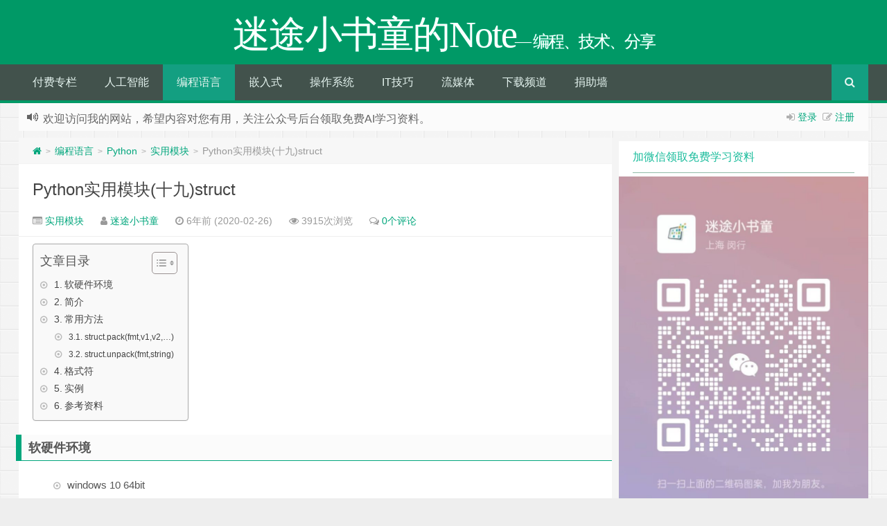

--- FILE ---
content_type: text/html; charset=UTF-8
request_url: https://xugaoxiang.com/2020/02/26/python-module-struct/
body_size: 15708
content:
<!--
代码如诗 , 如痴如醉 !
-->
<!DOCTYPE HTML>
<html xmlns:wb="http://open.weibo.com/wb" lang="zh-CN">
<head>
<meta charset="UTF-8">
<meta http-equiv="Cache-Control" content="no-transform" />
<meta http-equiv="Cache-Control" content="no-siteapp" />
<meta http-equiv="X-UA-Compatible" content="IE=edge,IE=10,IE=9,IE=8">
<meta name="viewport" content="width=device-width, initial-scale=1.0, user-scalable=0, minimum-scale=1.0, maximum-scale=1.0">
<link href="/favicon.ico" rel="icon" type="image/x-icon" />
<meta name='robots' content='index, follow, max-image-preview:large, max-snippet:-1, max-video-preview:-1' />

	<!-- This site is optimized with the Yoast SEO plugin v21.8.1 - https://yoast.com/wordpress/plugins/seo/ -->
	<meta name="description" content="本文介绍了Python实用模块(十九)struct，并给出了完整的示例代码。 Python实用模块(十九)struct 迷途小书童的Note" />
	<link rel="canonical" href="https://xugaoxiang.com/2020/02/26/python-module-struct/" />
	<meta property="og:locale" content="zh_CN" />
	<meta property="og:type" content="article" />
	<meta property="og:title" content="Python实用模块(十九)struct - 迷途小书童的Note" />
	<meta property="og:description" content="本文介绍了Python实用模块(十九)struct，并给出了完整的示例代码。 Python实用模块(十九)struct 迷途小书童的Note" />
	<meta property="og:url" content="https://xugaoxiang.com/2020/02/26/python-module-struct/" />
	<meta property="og:site_name" content="迷途小书童的Note" />
	<meta property="article:published_time" content="2020-02-26T13:30:42+00:00" />
	<meta property="article:modified_time" content="2023-03-29T05:28:29+00:00" />
	<meta property="og:image" content="https://xugaoxiang.com/wp-content/uploads/2019/12/1111.jpg" />
	<meta property="og:image:width" content="256" />
	<meta property="og:image:height" content="197" />
	<meta property="og:image:type" content="image/jpeg" />
	<meta name="author" content="迷途小书童" />
	<meta name="twitter:card" content="summary_large_image" />
	<meta name="twitter:creator" content="@XGaoxiang" />
	<meta name="twitter:site" content="@XGaoxiang" />
	<meta name="twitter:label1" content="作者" />
	<meta name="twitter:data1" content="迷途小书童" />
	<meta name="twitter:label2" content="预计阅读时间" />
	<meta name="twitter:data2" content="3分" />
	<script type="application/ld+json" class="yoast-schema-graph">{"@context":"https://schema.org","@graph":[{"@type":"Article","@id":"https://xugaoxiang.com/2020/02/26/python-module-struct/#article","isPartOf":{"@id":"https://xugaoxiang.com/2020/02/26/python-module-struct/"},"author":{"name":"迷途小书童","@id":"https://xugaoxiang.com/#/schema/person/d6cf2f95ceecfd8b8244e2f40c4ab399"},"headline":"Python实用模块(十九)struct","datePublished":"2020-02-26T13:30:42+00:00","dateModified":"2023-03-29T05:28:29+00:00","mainEntityOfPage":{"@id":"https://xugaoxiang.com/2020/02/26/python-module-struct/"},"wordCount":76,"commentCount":0,"publisher":{"@id":"https://xugaoxiang.com/#/schema/person/d6cf2f95ceecfd8b8244e2f40c4ab399"},"image":{"@id":"https://xugaoxiang.com/2020/02/26/python-module-struct/#primaryimage"},"thumbnailUrl":"https://xugaoxiang.com/wp-content/uploads/2019/12/1111.jpg","keywords":["python"],"articleSection":["实用模块"],"inLanguage":"zh-CN","potentialAction":[{"@type":"CommentAction","name":"Comment","target":["https://xugaoxiang.com/2020/02/26/python-module-struct/#respond"]}]},{"@type":"WebPage","@id":"https://xugaoxiang.com/2020/02/26/python-module-struct/","url":"https://xugaoxiang.com/2020/02/26/python-module-struct/","name":"Python实用模块(十九)struct - 迷途小书童的Note","isPartOf":{"@id":"https://xugaoxiang.com/#website"},"primaryImageOfPage":{"@id":"https://xugaoxiang.com/2020/02/26/python-module-struct/#primaryimage"},"image":{"@id":"https://xugaoxiang.com/2020/02/26/python-module-struct/#primaryimage"},"thumbnailUrl":"https://xugaoxiang.com/wp-content/uploads/2019/12/1111.jpg","datePublished":"2020-02-26T13:30:42+00:00","dateModified":"2023-03-29T05:28:29+00:00","description":"本文介绍了Python实用模块(十九)struct，并给出了完整的示例代码。 Python实用模块(十九)struct 迷途小书童的Note","breadcrumb":{"@id":"https://xugaoxiang.com/2020/02/26/python-module-struct/#breadcrumb"},"inLanguage":"zh-CN","potentialAction":[{"@type":"ReadAction","target":["https://xugaoxiang.com/2020/02/26/python-module-struct/"]}]},{"@type":"ImageObject","inLanguage":"zh-CN","@id":"https://xugaoxiang.com/2020/02/26/python-module-struct/#primaryimage","url":"https://xugaoxiang.com/wp-content/uploads/2019/12/1111.jpg","contentUrl":"https://xugaoxiang.com/wp-content/uploads/2019/12/1111.jpg","width":256,"height":197},{"@type":"BreadcrumbList","@id":"https://xugaoxiang.com/2020/02/26/python-module-struct/#breadcrumb","itemListElement":[{"@type":"ListItem","position":1,"name":"首页","item":"https://xugaoxiang.com/"},{"@type":"ListItem","position":2,"name":"Python实用模块(十九)struct"}]},{"@type":"WebSite","@id":"https://xugaoxiang.com/#website","url":"https://xugaoxiang.com/","name":"迷途小书童的Note","description":"--  编程、技术、分享","publisher":{"@id":"https://xugaoxiang.com/#/schema/person/d6cf2f95ceecfd8b8244e2f40c4ab399"},"alternateName":"迷途小书童","potentialAction":[{"@type":"SearchAction","target":{"@type":"EntryPoint","urlTemplate":"https://xugaoxiang.com/?s={search_term_string}"},"query-input":"required name=search_term_string"}],"inLanguage":"zh-CN"},{"@type":["Person","Organization"],"@id":"https://xugaoxiang.com/#/schema/person/d6cf2f95ceecfd8b8244e2f40c4ab399","name":"迷途小书童","image":{"@type":"ImageObject","inLanguage":"zh-CN","@id":"https://xugaoxiang.com/#/schema/person/image/","url":"https://xugaoxiang.com/wp-content/uploads/2020/05/logo.png","contentUrl":"https://xugaoxiang.com/wp-content/uploads/2020/05/logo.png","width":1197,"height":1175,"caption":"迷途小书童"},"logo":{"@id":"https://xugaoxiang.com/#/schema/person/image/"},"description":"本站博主！","sameAs":["https://xugaoxiang.com","https://twitter.com/@XGaoxiang","https://www.youtube.com/channel/UCAlJyVIzladM4BaoGAANiYQ"],"url":"https://xugaoxiang.com/author/xugaoxiang/"}]}</script>
	<!-- / Yoast SEO plugin. -->


<link rel='dns-prefetch' href='//www.googletagmanager.com' />
<link rel='dns-prefetch' href='//pagead2.googlesyndication.com' />
<link rel='stylesheet' id='classic-theme-styles-css' href='https://xugaoxiang.com/wp-includes/css/classic-themes.min.css?ver=6.2.8' type='text/css' media='all' />
<style id='global-styles-inline-css' type='text/css'>
body{--wp--preset--color--black: #000000;--wp--preset--color--cyan-bluish-gray: #abb8c3;--wp--preset--color--white: #ffffff;--wp--preset--color--pale-pink: #f78da7;--wp--preset--color--vivid-red: #cf2e2e;--wp--preset--color--luminous-vivid-orange: #ff6900;--wp--preset--color--luminous-vivid-amber: #fcb900;--wp--preset--color--light-green-cyan: #7bdcb5;--wp--preset--color--vivid-green-cyan: #00d084;--wp--preset--color--pale-cyan-blue: #8ed1fc;--wp--preset--color--vivid-cyan-blue: #0693e3;--wp--preset--color--vivid-purple: #9b51e0;--wp--preset--gradient--vivid-cyan-blue-to-vivid-purple: linear-gradient(135deg,rgba(6,147,227,1) 0%,rgb(155,81,224) 100%);--wp--preset--gradient--light-green-cyan-to-vivid-green-cyan: linear-gradient(135deg,rgb(122,220,180) 0%,rgb(0,208,130) 100%);--wp--preset--gradient--luminous-vivid-amber-to-luminous-vivid-orange: linear-gradient(135deg,rgba(252,185,0,1) 0%,rgba(255,105,0,1) 100%);--wp--preset--gradient--luminous-vivid-orange-to-vivid-red: linear-gradient(135deg,rgba(255,105,0,1) 0%,rgb(207,46,46) 100%);--wp--preset--gradient--very-light-gray-to-cyan-bluish-gray: linear-gradient(135deg,rgb(238,238,238) 0%,rgb(169,184,195) 100%);--wp--preset--gradient--cool-to-warm-spectrum: linear-gradient(135deg,rgb(74,234,220) 0%,rgb(151,120,209) 20%,rgb(207,42,186) 40%,rgb(238,44,130) 60%,rgb(251,105,98) 80%,rgb(254,248,76) 100%);--wp--preset--gradient--blush-light-purple: linear-gradient(135deg,rgb(255,206,236) 0%,rgb(152,150,240) 100%);--wp--preset--gradient--blush-bordeaux: linear-gradient(135deg,rgb(254,205,165) 0%,rgb(254,45,45) 50%,rgb(107,0,62) 100%);--wp--preset--gradient--luminous-dusk: linear-gradient(135deg,rgb(255,203,112) 0%,rgb(199,81,192) 50%,rgb(65,88,208) 100%);--wp--preset--gradient--pale-ocean: linear-gradient(135deg,rgb(255,245,203) 0%,rgb(182,227,212) 50%,rgb(51,167,181) 100%);--wp--preset--gradient--electric-grass: linear-gradient(135deg,rgb(202,248,128) 0%,rgb(113,206,126) 100%);--wp--preset--gradient--midnight: linear-gradient(135deg,rgb(2,3,129) 0%,rgb(40,116,252) 100%);--wp--preset--duotone--dark-grayscale: url('#wp-duotone-dark-grayscale');--wp--preset--duotone--grayscale: url('#wp-duotone-grayscale');--wp--preset--duotone--purple-yellow: url('#wp-duotone-purple-yellow');--wp--preset--duotone--blue-red: url('#wp-duotone-blue-red');--wp--preset--duotone--midnight: url('#wp-duotone-midnight');--wp--preset--duotone--magenta-yellow: url('#wp-duotone-magenta-yellow');--wp--preset--duotone--purple-green: url('#wp-duotone-purple-green');--wp--preset--duotone--blue-orange: url('#wp-duotone-blue-orange');--wp--preset--font-size--small: 13px;--wp--preset--font-size--medium: 20px;--wp--preset--font-size--large: 36px;--wp--preset--font-size--x-large: 42px;--wp--preset--spacing--20: 0.44rem;--wp--preset--spacing--30: 0.67rem;--wp--preset--spacing--40: 1rem;--wp--preset--spacing--50: 1.5rem;--wp--preset--spacing--60: 2.25rem;--wp--preset--spacing--70: 3.38rem;--wp--preset--spacing--80: 5.06rem;--wp--preset--shadow--natural: 6px 6px 9px rgba(0, 0, 0, 0.2);--wp--preset--shadow--deep: 12px 12px 50px rgba(0, 0, 0, 0.4);--wp--preset--shadow--sharp: 6px 6px 0px rgba(0, 0, 0, 0.2);--wp--preset--shadow--outlined: 6px 6px 0px -3px rgba(255, 255, 255, 1), 6px 6px rgba(0, 0, 0, 1);--wp--preset--shadow--crisp: 6px 6px 0px rgba(0, 0, 0, 1);}:where(.is-layout-flex){gap: 0.5em;}body .is-layout-flow > .alignleft{float: left;margin-inline-start: 0;margin-inline-end: 2em;}body .is-layout-flow > .alignright{float: right;margin-inline-start: 2em;margin-inline-end: 0;}body .is-layout-flow > .aligncenter{margin-left: auto !important;margin-right: auto !important;}body .is-layout-constrained > .alignleft{float: left;margin-inline-start: 0;margin-inline-end: 2em;}body .is-layout-constrained > .alignright{float: right;margin-inline-start: 2em;margin-inline-end: 0;}body .is-layout-constrained > .aligncenter{margin-left: auto !important;margin-right: auto !important;}body .is-layout-constrained > :where(:not(.alignleft):not(.alignright):not(.alignfull)){max-width: var(--wp--style--global--content-size);margin-left: auto !important;margin-right: auto !important;}body .is-layout-constrained > .alignwide{max-width: var(--wp--style--global--wide-size);}body .is-layout-flex{display: flex;}body .is-layout-flex{flex-wrap: wrap;align-items: center;}body .is-layout-flex > *{margin: 0;}:where(.wp-block-columns.is-layout-flex){gap: 2em;}.has-black-color{color: var(--wp--preset--color--black) !important;}.has-cyan-bluish-gray-color{color: var(--wp--preset--color--cyan-bluish-gray) !important;}.has-white-color{color: var(--wp--preset--color--white) !important;}.has-pale-pink-color{color: var(--wp--preset--color--pale-pink) !important;}.has-vivid-red-color{color: var(--wp--preset--color--vivid-red) !important;}.has-luminous-vivid-orange-color{color: var(--wp--preset--color--luminous-vivid-orange) !important;}.has-luminous-vivid-amber-color{color: var(--wp--preset--color--luminous-vivid-amber) !important;}.has-light-green-cyan-color{color: var(--wp--preset--color--light-green-cyan) !important;}.has-vivid-green-cyan-color{color: var(--wp--preset--color--vivid-green-cyan) !important;}.has-pale-cyan-blue-color{color: var(--wp--preset--color--pale-cyan-blue) !important;}.has-vivid-cyan-blue-color{color: var(--wp--preset--color--vivid-cyan-blue) !important;}.has-vivid-purple-color{color: var(--wp--preset--color--vivid-purple) !important;}.has-black-background-color{background-color: var(--wp--preset--color--black) !important;}.has-cyan-bluish-gray-background-color{background-color: var(--wp--preset--color--cyan-bluish-gray) !important;}.has-white-background-color{background-color: var(--wp--preset--color--white) !important;}.has-pale-pink-background-color{background-color: var(--wp--preset--color--pale-pink) !important;}.has-vivid-red-background-color{background-color: var(--wp--preset--color--vivid-red) !important;}.has-luminous-vivid-orange-background-color{background-color: var(--wp--preset--color--luminous-vivid-orange) !important;}.has-luminous-vivid-amber-background-color{background-color: var(--wp--preset--color--luminous-vivid-amber) !important;}.has-light-green-cyan-background-color{background-color: var(--wp--preset--color--light-green-cyan) !important;}.has-vivid-green-cyan-background-color{background-color: var(--wp--preset--color--vivid-green-cyan) !important;}.has-pale-cyan-blue-background-color{background-color: var(--wp--preset--color--pale-cyan-blue) !important;}.has-vivid-cyan-blue-background-color{background-color: var(--wp--preset--color--vivid-cyan-blue) !important;}.has-vivid-purple-background-color{background-color: var(--wp--preset--color--vivid-purple) !important;}.has-black-border-color{border-color: var(--wp--preset--color--black) !important;}.has-cyan-bluish-gray-border-color{border-color: var(--wp--preset--color--cyan-bluish-gray) !important;}.has-white-border-color{border-color: var(--wp--preset--color--white) !important;}.has-pale-pink-border-color{border-color: var(--wp--preset--color--pale-pink) !important;}.has-vivid-red-border-color{border-color: var(--wp--preset--color--vivid-red) !important;}.has-luminous-vivid-orange-border-color{border-color: var(--wp--preset--color--luminous-vivid-orange) !important;}.has-luminous-vivid-amber-border-color{border-color: var(--wp--preset--color--luminous-vivid-amber) !important;}.has-light-green-cyan-border-color{border-color: var(--wp--preset--color--light-green-cyan) !important;}.has-vivid-green-cyan-border-color{border-color: var(--wp--preset--color--vivid-green-cyan) !important;}.has-pale-cyan-blue-border-color{border-color: var(--wp--preset--color--pale-cyan-blue) !important;}.has-vivid-cyan-blue-border-color{border-color: var(--wp--preset--color--vivid-cyan-blue) !important;}.has-vivid-purple-border-color{border-color: var(--wp--preset--color--vivid-purple) !important;}.has-vivid-cyan-blue-to-vivid-purple-gradient-background{background: var(--wp--preset--gradient--vivid-cyan-blue-to-vivid-purple) !important;}.has-light-green-cyan-to-vivid-green-cyan-gradient-background{background: var(--wp--preset--gradient--light-green-cyan-to-vivid-green-cyan) !important;}.has-luminous-vivid-amber-to-luminous-vivid-orange-gradient-background{background: var(--wp--preset--gradient--luminous-vivid-amber-to-luminous-vivid-orange) !important;}.has-luminous-vivid-orange-to-vivid-red-gradient-background{background: var(--wp--preset--gradient--luminous-vivid-orange-to-vivid-red) !important;}.has-very-light-gray-to-cyan-bluish-gray-gradient-background{background: var(--wp--preset--gradient--very-light-gray-to-cyan-bluish-gray) !important;}.has-cool-to-warm-spectrum-gradient-background{background: var(--wp--preset--gradient--cool-to-warm-spectrum) !important;}.has-blush-light-purple-gradient-background{background: var(--wp--preset--gradient--blush-light-purple) !important;}.has-blush-bordeaux-gradient-background{background: var(--wp--preset--gradient--blush-bordeaux) !important;}.has-luminous-dusk-gradient-background{background: var(--wp--preset--gradient--luminous-dusk) !important;}.has-pale-ocean-gradient-background{background: var(--wp--preset--gradient--pale-ocean) !important;}.has-electric-grass-gradient-background{background: var(--wp--preset--gradient--electric-grass) !important;}.has-midnight-gradient-background{background: var(--wp--preset--gradient--midnight) !important;}.has-small-font-size{font-size: var(--wp--preset--font-size--small) !important;}.has-medium-font-size{font-size: var(--wp--preset--font-size--medium) !important;}.has-large-font-size{font-size: var(--wp--preset--font-size--large) !important;}.has-x-large-font-size{font-size: var(--wp--preset--font-size--x-large) !important;}
.wp-block-navigation a:where(:not(.wp-element-button)){color: inherit;}
:where(.wp-block-columns.is-layout-flex){gap: 2em;}
.wp-block-pullquote{font-size: 1.5em;line-height: 1.6;}
</style>
<link rel='stylesheet' id='ez-toc-css' href='https://xugaoxiang.com/wp-content/plugins/easy-table-of-contents/assets/css/screen.min.css?ver=2.0.80' type='text/css' media='all' />
<style id='ez-toc-inline-css' type='text/css'>
div#ez-toc-container .ez-toc-title {font-size: 120%;}div#ez-toc-container .ez-toc-title {font-weight: 500;}div#ez-toc-container ul li , div#ez-toc-container ul li a {font-size: 95%;}div#ez-toc-container ul li , div#ez-toc-container ul li a {font-weight: 500;}div#ez-toc-container nav ul ul li {font-size: 90%;}.ez-toc-box-title {font-weight: bold; margin-bottom: 10px; text-align: center; text-transform: uppercase; letter-spacing: 1px; color: #666; padding-bottom: 5px;position:absolute;top:-4%;left:5%;background-color: inherit;transition: top 0.3s ease;}.ez-toc-box-title.toc-closed {top:-25%;}
.ez-toc-container-direction {direction: ltr;}.ez-toc-counter ul{counter-reset: item ;}.ez-toc-counter nav ul li a::before {content: counters(item, '.', decimal) '. ';display: inline-block;counter-increment: item;flex-grow: 0;flex-shrink: 0;margin-right: .2em; float: left; }.ez-toc-widget-direction {direction: ltr;}.ez-toc-widget-container ul{counter-reset: item ;}.ez-toc-widget-container nav ul li a::before {content: counters(item, '.', decimal) '. ';display: inline-block;counter-increment: item;flex-grow: 0;flex-shrink: 0;margin-right: .2em; float: left; }
</style>
<link rel='stylesheet' id='style-css' href='https://xugaoxiang.com/wp-content/themes/Git-alpha/style.css?ver=1.0' type='text/css' media='all' />
<script type='text/javascript' src='https://xugaoxiang.com/wp-content/themes/Git-alpha/assets/js/jquery.min.js?ver=1.0' id='jquery-js'></script>

<!-- Google tag (gtag.js) snippet added by Site Kit -->
<!-- Site Kit 添加的 Google Analytics 代码段 -->
<script type='text/javascript' src='https://www.googletagmanager.com/gtag/js?id=GT-KFT5LNH' id='google_gtagjs-js' async></script>
<script type='text/javascript' id='google_gtagjs-js-after'>
window.dataLayer = window.dataLayer || [];function gtag(){dataLayer.push(arguments);}
gtag("set","linker",{"domains":["xugaoxiang.com"]});
gtag("js", new Date());
gtag("set", "developer_id.dZTNiMT", true);
gtag("config", "GT-KFT5LNH");
</script>
<link rel="https://api.w.org/" href="https://xugaoxiang.com/wp-json/" /><link rel="alternate" type="application/json" href="https://xugaoxiang.com/wp-json/wp/v2/posts/522" /><meta name="generator" content="Site Kit by Google 1.170.0" /><meta name="keywords" content="python, 实用模块">
<meta name="description" content="软硬件环境  windows 10 64bit anaconda3 with python 3.7.4 struct  简介 struct是python(包括版本2和3)中的内建模块，它用来在c语言中的结构体与python中的字符串之间进行转换，数据一般来自文件或者网络。 常用方法 struct.pack(fmt,v1,v2,...) 返回的是一个字符串，是参数按照fmt数据格式组合而成。 struct.unpack(fmt,strin">

<!-- Google AdSense meta tags added by Site Kit -->
<meta name="google-adsense-platform-account" content="ca-host-pub-2644536267352236">
<meta name="google-adsense-platform-domain" content="sitekit.withgoogle.com">
<!-- End Google AdSense meta tags added by Site Kit -->
<style type="text/css" id="custom-background-css">
body.custom-background { background-image: url("https://xugaoxiang.com/wp-content/themes/Git-alpha/assets/img/bg.png"); background-position: left top; background-size: auto; background-repeat: repeat; background-attachment: fixed; }
</style>
	
<!-- Site Kit 添加的 Google AdSense 代码段 -->
<script async="async" src="https://pagead2.googlesyndication.com/pagead/js/adsbygoogle.js?client=ca-pub-7131081497432986&amp;host=ca-host-pub-2644536267352236" crossorigin="anonymous" type="text/javascript"></script>

<!-- 结束 Site Kit 添加的 Google AdSense 代码段 -->
<link rel="icon" href="https://xugaoxiang.com/wp-content/uploads/2020/05/cropped-logo-32x32.png" sizes="32x32" />
<link rel="icon" href="https://xugaoxiang.com/wp-content/uploads/2020/05/cropped-logo-192x192.png" sizes="192x192" />
<link rel="apple-touch-icon" href="https://xugaoxiang.com/wp-content/uploads/2020/05/cropped-logo-180x180.png" />
<meta name="msapplication-TileImage" content="https://xugaoxiang.com/wp-content/uploads/2020/05/cropped-logo-270x270.png" />
<title>Python实用模块(十九)struct - 迷途小书童的Note迷途小书童的Note</title>
<script>
window._deel = {name: '迷途小书童的Note',url: 'https://xugaoxiang.com/wp-content/themes/Git-alpha', luck: '', ajaxpager: '', commenton: 0, roll: [0,0]}
</script>
<!--[if lt IE 9]><script src="https://cdn.bootcss.com/html5shiv/r29/html5.min.js"></script><![endif]-->
<script>
var ajax={get:function(t,e){var s=new XMLHttpRequest||new ActiveXObject("Microsoft,XMLHTTP");s.open("GET",t,!0),s.onreadystatechange=function(){(4==s.readyState&&200==s.status||304==s.status)&&e.call(this,s.responseText)},s.send()},post:function(t,e,s){var n=new XMLHttpRequest||new ActiveXObject("Microsoft,XMLHTTP");n.open("POST",t,!0),n.setRequestHeader("Content-Type","application/x-www-form-urlencoded"),n.onreadystatechange=function(){4!=n.readyState||200!=n.status&&304!=n.status||s.call(this,n.responseText)},n.send(e)}};function setCookie(e,t,o){var i=new Date;i.setDate(i.getDate()+o),document.cookie=e+"="+escape(t)+(null==o?"":";expires="+i.toGMTString())};function getCookie(e){var t,n=new RegExp("(^| )"+e+"=([^;]*)(;|$)");return(t=document.cookie.match(n))?t[2]:null};
</script>
</head>
<body class="post-template-default single single-post postid-522 single-format-standard custom-background">
<header id="header" class="header" style="background-color: #009966;"><style type="text/css">.navbar .nav li:hover a, .navbar .nav li.current-menu-item a, .navbar .nav li.current-menu-parent a, .navbar .nav li.current_page_item a, .navbar .nav li.current-post-ancestor a,.toggle-search ,#submit ,.pagination ul>.active>a,.pagination ul>.active>span,.bdcs-container .bdcs-search-form-submit,.metacat a{background: ;}.footer,.title h2,.card-item .cardpricebtn{color: ;}.bdcs-container .bdcs-search-form-submit ,.bdcs-container .bdcs-search {border-color: ;}.pagination ul>li>a:hover,.navbar .nav li a:focus, .navbar .nav li a:hover,.toggle-search:hover,#submit:hover,.cardpricebtn .cardbuy {background-color: ;}.tooltip-inner{background-color:;}.tooltip.top .tooltip-arrow{border-top-color:;}.tooltip.right .tooltip-arrow{border-right-color:;}.tooltip.left .tooltip-arrow{border-left-color:;}.tooltip.bottom .tooltip-arrow{border-bottom-color:;}</style>
<div class="container-inner"><div class="g-logo pull-center"><a href="/">
<div class="h1logo" ><span class="g-mono" style="font-family:楷体;">迷途小书童的Note</span>  <span class="g-bloger" style="font-family:楷体;">&#8212;  编程、技术、分享</span></div></a></div></div><div id="toubuads"></div>
<div id="nav-header" class="navbar" style="border-bottom: 4px solid #009966 ;">
<div class="toggle-search pc-hide" style="float:right;position:absolute;top:0;right:0;"><i class="fa fa-search"></i></div><div class="search-expand pc-hide" style="display:none;"><div class="search-expand-inner pc-hide">
<form method="get" class="searchform themeform" action="https://xugaoxiang.com">
   <div><input type="text" class="search" placeholder="全站搜索" name="s" x-webkit-speech /></div>
</form>
</div>
</div>
<ul class="nav">
<li id="menu-item-2979" class="menu-item menu-item-type-taxonomy menu-item-object-category menu-item-2979"><a href="https://xugaoxiang.com/category/paying-column/">付费专栏</a></li>
<li id="menu-item-2968" class="menu-item menu-item-type-taxonomy menu-item-object-category menu-item-has-children menu-item-2968"><a href="https://xugaoxiang.com/category/ai/">人工智能</a>
<ul class="sub-menu">
	<li id="menu-item-3463" class="menu-item menu-item-type-taxonomy menu-item-object-category menu-item-3463"><a href="https://xugaoxiang.com/category/ai/llm/">LLM</a></li>
	<li id="menu-item-3184" class="menu-item menu-item-type-taxonomy menu-item-object-category menu-item-3184"><a href="https://xugaoxiang.com/category/ai/ai-daily/">AI资讯</a></li>
	<li id="menu-item-3206" class="menu-item menu-item-type-taxonomy menu-item-object-category menu-item-3206"><a href="https://xugaoxiang.com/category/ai/ai-project/">AI+自媒体实战</a></li>
	<li id="menu-item-2969" class="menu-item menu-item-type-taxonomy menu-item-object-category menu-item-2969"><a href="https://xugaoxiang.com/category/ai/aigc/">AIGC</a></li>
	<li id="menu-item-2971" class="menu-item menu-item-type-taxonomy menu-item-object-category menu-item-2971"><a href="https://xugaoxiang.com/category/ai/gan/">GAN</a></li>
	<li id="menu-item-2972" class="menu-item menu-item-type-taxonomy menu-item-object-category menu-item-2972"><a href="https://xugaoxiang.com/category/ai/ocr/">OCR</a></li>
	<li id="menu-item-2973" class="menu-item menu-item-type-taxonomy menu-item-object-category menu-item-2973"><a href="https://xugaoxiang.com/category/ai/opencv/">OpenCV</a></li>
	<li id="menu-item-2974" class="menu-item menu-item-type-taxonomy menu-item-object-category menu-item-2974"><a href="https://xugaoxiang.com/category/ai/pytorch/">PyTorch</a></li>
	<li id="menu-item-2975" class="menu-item menu-item-type-taxonomy menu-item-object-category menu-item-2975"><a href="https://xugaoxiang.com/category/ai/tensorflow/">TensorFlow</a></li>
	<li id="menu-item-2976" class="menu-item menu-item-type-taxonomy menu-item-object-category menu-item-2976"><a href="https://xugaoxiang.com/category/ai/yolo/">YOLO</a></li>
	<li id="menu-item-2977" class="menu-item menu-item-type-taxonomy menu-item-object-category menu-item-2977"><a href="https://xugaoxiang.com/category/ai/algorithm/">算法</a></li>
	<li id="menu-item-2978" class="menu-item menu-item-type-taxonomy menu-item-object-category menu-item-2978"><a href="https://xugaoxiang.com/category/ai/edgeai/">边缘AI</a></li>
</ul>
</li>
<li id="menu-item-2990" class="menu-item menu-item-type-taxonomy menu-item-object-category current-post-ancestor menu-item-has-children menu-item-2990"><a href="https://xugaoxiang.com/category/programming-languages/">编程语言</a>
<ul class="sub-menu">
	<li id="menu-item-2993" class="menu-item menu-item-type-taxonomy menu-item-object-category current-post-ancestor menu-item-has-children menu-item-2993"><a href="https://xugaoxiang.com/category/programming-languages/python/">Python</a>
	<ul class="sub-menu">
		<li id="menu-item-2997" class="menu-item menu-item-type-taxonomy menu-item-object-category menu-item-2997"><a href="https://xugaoxiang.com/category/programming-languages/python/python-foundation/">Python基础</a></li>
		<li id="menu-item-2998" class="menu-item menu-item-type-taxonomy menu-item-object-category current-post-ancestor current-menu-parent current-post-parent menu-item-2998"><a href="https://xugaoxiang.com/category/programming-languages/python/modules/">实用模块</a></li>
		<li id="menu-item-2994" class="menu-item menu-item-type-taxonomy menu-item-object-category menu-item-2994"><a href="https://xugaoxiang.com/category/programming-languages/python/flask/">Flask Web</a></li>
		<li id="menu-item-2996" class="menu-item menu-item-type-taxonomy menu-item-object-category menu-item-2996"><a href="https://xugaoxiang.com/category/programming-languages/python/pyqt5/">PyQt5开发</a></li>
		<li id="menu-item-2995" class="menu-item menu-item-type-taxonomy menu-item-object-category menu-item-2995"><a href="https://xugaoxiang.com/category/programming-languages/python/matplotlib/">Matplotlib</a></li>
	</ul>
</li>
	<li id="menu-item-2991" class="menu-item menu-item-type-taxonomy menu-item-object-category menu-item-2991"><a href="https://xugaoxiang.com/category/programming-languages/c-cpp/">C/C++</a></li>
	<li id="menu-item-2999" class="menu-item menu-item-type-taxonomy menu-item-object-category menu-item-2999"><a href="https://xugaoxiang.com/category/programming-languages/rust/">Rust</a></li>
	<li id="menu-item-2992" class="menu-item menu-item-type-taxonomy menu-item-object-category menu-item-2992"><a href="https://xugaoxiang.com/category/programming-languages/php/">PHP</a></li>
</ul>
</li>
<li id="menu-item-3025" class="menu-item menu-item-type-taxonomy menu-item-object-category menu-item-has-children menu-item-3025"><a href="https://xugaoxiang.com/category/embedded/">嵌入式</a>
<ul class="sub-menu">
	<li id="menu-item-3026" class="menu-item menu-item-type-taxonomy menu-item-object-category menu-item-3026"><a href="https://xugaoxiang.com/category/embedded/riscv/">RISC-V</a></li>
</ul>
</li>
<li id="menu-item-2981" class="menu-item menu-item-type-taxonomy menu-item-object-category menu-item-has-children menu-item-2981"><a href="https://xugaoxiang.com/category/operation-system/">操作系统</a>
<ul class="sub-menu">
	<li id="menu-item-2982" class="menu-item menu-item-type-taxonomy menu-item-object-category menu-item-2982"><a href="https://xugaoxiang.com/category/operation-system/android/">Android</a></li>
	<li id="menu-item-2983" class="menu-item menu-item-type-taxonomy menu-item-object-category menu-item-has-children menu-item-2983"><a href="https://xugaoxiang.com/category/operation-system/linux/">Linux</a>
	<ul class="sub-menu">
		<li id="menu-item-2984" class="menu-item menu-item-type-taxonomy menu-item-object-category menu-item-2984"><a href="https://xugaoxiang.com/category/operation-system/linux/commands/">常用命令</a></li>
	</ul>
</li>
	<li id="menu-item-2985" class="menu-item menu-item-type-taxonomy menu-item-object-category menu-item-2985"><a href="https://xugaoxiang.com/category/operation-system/mac/">Mac</a></li>
</ul>
</li>
<li id="menu-item-2962" class="menu-item menu-item-type-taxonomy menu-item-object-category menu-item-has-children menu-item-2962"><a href="https://xugaoxiang.com/category/it-skills/">IT技巧</a>
<ul class="sub-menu">
	<li id="menu-item-2963" class="menu-item menu-item-type-taxonomy menu-item-object-category menu-item-2963"><a href="https://xugaoxiang.com/category/it-skills/%e7%a7%91%e5%ad%a6%e4%b8%8a%e7%bd%91/">科学上网</a></li>
	<li id="menu-item-2964" class="menu-item menu-item-type-taxonomy menu-item-object-category menu-item-has-children menu-item-2964"><a href="https://xugaoxiang.com/category/it-skills/wemedia/">自媒体</a>
	<ul class="sub-menu">
		<li id="menu-item-2965" class="menu-item menu-item-type-taxonomy menu-item-object-category menu-item-2965"><a href="https://xugaoxiang.com/category/it-skills/wemedia/camtasia/">Camtasia</a></li>
	</ul>
</li>
</ul>
</li>
<li id="menu-item-2987" class="menu-item menu-item-type-taxonomy menu-item-object-category menu-item-has-children menu-item-2987"><a href="https://xugaoxiang.com/category/streaming/">流媒体</a>
<ul class="sub-menu">
	<li id="menu-item-2988" class="menu-item menu-item-type-taxonomy menu-item-object-category menu-item-2988"><a href="https://xugaoxiang.com/category/streaming/ffmpeg/">ffmpeg</a></li>
	<li id="menu-item-2989" class="menu-item menu-item-type-taxonomy menu-item-object-category menu-item-2989"><a href="https://xugaoxiang.com/category/streaming/zlmediakit/">ZLMediaKit</a></li>
	<li id="menu-item-3027" class="menu-item menu-item-type-taxonomy menu-item-object-category menu-item-3027"><a href="https://xugaoxiang.com/category/streaming/gstreamer/">Gstreamer</a></li>
</ul>
</li>
<li id="menu-item-2967" class="menu-item menu-item-type-taxonomy menu-item-object-category menu-item-2967"><a href="https://xugaoxiang.com/category/download/">下载频道</a></li>
<li id="menu-item-2980" class="menu-item menu-item-type-taxonomy menu-item-object-category menu-item-2980"><a href="https://xugaoxiang.com/category/donation/">捐助墙</a></li>
<li style="float:right;"><div class="toggle-search m-hide"><i class="fa fa-search"></i></div><div class="search-expand" style="display: none;"><div class="search-expand-inner">
<form method="get" class="searchform themeform" action="https://xugaoxiang.com">
   <div><input type="text" class="search" placeholder="全站搜索" name="s" x-webkit-speech /></div>
</form>
</div>
</div>
</li>
</ul>
</div>
</header>
<section class="container">
<div class="speedbar">
                    <div class="login-sign pull-right">
                <i class="fa fa-sign-in" ></i>  <a target="_blank" href="https://xugaoxiang.com/wp-login.php?redirect_to=https%3A%2F%2Fxugaoxiang.com%2F2020%2F02%2F26%2Fpython-module-struct">登录</a>&nbsp;&nbsp;<i class="fa fa-pencil-square-o" ></i>  <a href="https://xugaoxiang.com/wp-login.php?action=register">注册</a></div>
                <div class="toptip" id="callboard"><ul style="font-size:16px;margin-top:2px;">
		欢迎访问我的网站，希望内容对您有用，关注公众号后台领取免费AI学习资料。</ul></div>
    </div>
<div class="content-wrap">
	<div class="content">
<div class="breadcrumbs"><a title="返回首页" href="https://xugaoxiang.com"><i class="fa fa-home"></i></a> <small>></small> <a href="https://xugaoxiang.com/category/programming-languages/">编程语言</a> <small>></small> <a href="https://xugaoxiang.com/category/programming-languages/python/">Python</a> <small>></small> <a href="https://xugaoxiang.com/category/programming-languages/python/modules/">实用模块</a> <small>></small> <span class="muted">Python实用模块(十九)struct</span></div>				<header class="article-header">
			<h1 class="article-title"><a href="https://xugaoxiang.com/2020/02/26/python-module-struct/">Python实用模块(十九)struct</a></h1>
			<div class="meta">
				<span id="mute-category" class="muted"><i class="fa fa-list-alt"></i><a href="https://xugaoxiang.com/category/programming-languages/python/modules/"> 实用模块</a></span>				<span class="muted"><i class="fa fa-user"></i> <a href="https://xugaoxiang.com/author/xugaoxiang/">迷途小书童</a></span>

    
				<span class="muted"><i class="fa fa-clock-o"></i> 6年前 (2020-02-26)</span>
				<span class="muted"><i class="fa fa-eye"></i> 3915次浏览</span>
								<span class="muted"><i class="fa fa-comments-o"></i> <a href="https://xugaoxiang.com/2020/02/26/python-module-struct/#respond">0个评论</a></span>								<span class="muted"></span>
			</div>
				</header>
<div id="container">

		<article class="article-content">
			<div id="ez-toc-container" class="ez-toc-v2_0_80 counter-hierarchy ez-toc-counter ez-toc-grey ez-toc-container-direction">
<div class="ez-toc-title-container">
<p class="ez-toc-title" style="cursor:inherit">文章目录</p>
<span class="ez-toc-title-toggle"><a href="#" class="ez-toc-pull-right ez-toc-btn ez-toc-btn-xs ez-toc-btn-default ez-toc-toggle" aria-label="Toggle Table of Content"><span class="ez-toc-js-icon-con"><span class=""><span class="eztoc-hide" style="display:none;">Toggle</span><span class="ez-toc-icon-toggle-span"><svg style="fill: #999;color:#999" xmlns="http://www.w3.org/2000/svg" class="list-377408" width="20px" height="20px" viewBox="0 0 24 24" fill="none"><path d="M6 6H4v2h2V6zm14 0H8v2h12V6zM4 11h2v2H4v-2zm16 0H8v2h12v-2zM4 16h2v2H4v-2zm16 0H8v2h12v-2z" fill="currentColor"></path></svg><svg style="fill: #999;color:#999" class="arrow-unsorted-368013" xmlns="http://www.w3.org/2000/svg" width="10px" height="10px" viewBox="0 0 24 24" version="1.2" baseProfile="tiny"><path d="M18.2 9.3l-6.2-6.3-6.2 6.3c-.2.2-.3.4-.3.7s.1.5.3.7c.2.2.4.3.7.3h11c.3 0 .5-.1.7-.3.2-.2.3-.5.3-.7s-.1-.5-.3-.7zM5.8 14.7l6.2 6.3 6.2-6.3c.2-.2.3-.5.3-.7s-.1-.5-.3-.7c-.2-.2-.4-.3-.7-.3h-11c-.3 0-.5.1-.7.3-.2.2-.3.5-.3.7s.1.5.3.7z"/></svg></span></span></span></a></span></div>
<nav><ul class='ez-toc-list ez-toc-list-level-1 ' ><li class='ez-toc-page-1 ez-toc-heading-level-2'><a class="ez-toc-link ez-toc-heading-1" href="#%E8%BD%AF%E7%A1%AC%E4%BB%B6%E7%8E%AF%E5%A2%83" >软硬件环境</a></li><li class='ez-toc-page-1 ez-toc-heading-level-2'><a class="ez-toc-link ez-toc-heading-2" href="#%E7%AE%80%E4%BB%8B" >简介</a></li><li class='ez-toc-page-1 ez-toc-heading-level-2'><a class="ez-toc-link ez-toc-heading-3" href="#%E5%B8%B8%E7%94%A8%E6%96%B9%E6%B3%95" >常用方法</a><ul class='ez-toc-list-level-3' ><li class='ez-toc-heading-level-3'><a class="ez-toc-link ez-toc-heading-4" href="#structpackfmtv1v2%E2%80%A6" >struct.pack(fmt,v1,v2,&#8230;)</a></li><li class='ez-toc-page-1 ez-toc-heading-level-3'><a class="ez-toc-link ez-toc-heading-5" href="#structunpackfmtstring" >struct.unpack(fmt,string)</a></li></ul></li><li class='ez-toc-page-1 ez-toc-heading-level-2'><a class="ez-toc-link ez-toc-heading-6" href="#%E6%A0%BC%E5%BC%8F%E7%AC%A6" >格式符</a></li><li class='ez-toc-page-1 ez-toc-heading-level-2'><a class="ez-toc-link ez-toc-heading-7" href="#%E5%AE%9E%E4%BE%8B" >实例</a></li><li class='ez-toc-page-1 ez-toc-heading-level-2'><a class="ez-toc-link ez-toc-heading-8" href="#%E5%8F%82%E8%80%83%E8%B5%84%E6%96%99" >参考资料</a></li></ul></nav></div>
<h2><span class="ez-toc-section" id="%E8%BD%AF%E7%A1%AC%E4%BB%B6%E7%8E%AF%E5%A2%83"></span>软硬件环境<span class="ez-toc-section-end"></span></h2>
<ul>
<li>windows 10 64bit</li>
<li>anaconda3 with python 3.7.4</li>
<li>struct</li>
</ul>
<h2><span class="ez-toc-section" id="%E7%AE%80%E4%BB%8B"></span>简介<span class="ez-toc-section-end"></span></h2>
<p><code>struct</code>是<code>python</code>(包括版本2和3)中的内建模块，它用来在<code>c</code>语言中的结构体与<code>python</code>中的字符串之间进行转换，数据一般来自文件或者网络。</p>
<h2><span class="ez-toc-section" id="%E5%B8%B8%E7%94%A8%E6%96%B9%E6%B3%95"></span>常用方法<span class="ez-toc-section-end"></span></h2>
<h3><span class="ez-toc-section" id="structpackfmtv1v2%E2%80%A6"></span>struct.pack(fmt,v1,v2,&#8230;)<span class="ez-toc-section-end"></span></h3>
<p>返回的是一个字符串，是参数按照<code>fmt</code>数据格式组合而成。</p>
<h3><span class="ez-toc-section" id="structunpackfmtstring"></span>struct.unpack(fmt,string)<span class="ez-toc-section-end"></span></h3>
<p>按照给定数据格式解开(通常都是由<code>struct.pack</code>进行打包)数据，返回值是一个<code>tuple</code></p>
<h2><span class="ez-toc-section" id="%E6%A0%BC%E5%BC%8F%E7%AC%A6"></span>格式符<span class="ez-toc-section-end"></span></h2>
<p>下面2张表来自官网</p>
<table>
<thead>
<tr>
<th>Character</th>
<th>Byte order</th>
<th>Size</th>
<th>Alignment</th>
</tr>
</thead>
<tbody>
<tr>
<td><code>@</code></td>
<td>native</td>
<td>native</td>
<td>native</td>
</tr>
<tr>
<td><code>=</code></td>
<td>native</td>
<td>standard</td>
<td>none</td>
</tr>
<tr>
<td><code>&lt;</code></td>
<td>little-endian</td>
<td>standard</td>
<td>none</td>
</tr>
<tr>
<td><code>&gt;</code></td>
<td>big-endian</td>
<td>standard</td>
<td>none</td>
</tr>
<tr>
<td><code>!</code></td>
<td>network (= big-endian)</td>
<td>standard</td>
<td>none</td>
</tr>
</tbody>
</table>
<table>
<thead>
<tr>
<th>Format</th>
<th>C Type</th>
<th>Python type</th>
<th>Standard size</th>
<th>Notes</th>
</tr>
</thead>
<tbody>
<tr>
<td><code>x</code></td>
<td>pad byte</td>
<td>no value</td>
<td></td>
<td></td>
</tr>
<tr>
<td><code>c</code></td>
<td><code>char</code></td>
<td>string of length 1</td>
<td>1</td>
<td></td>
</tr>
<tr>
<td><code>b</code></td>
<td><code>signed char</code></td>
<td>integer</td>
<td>1</td>
<td>(3)</td>
</tr>
<tr>
<td><code>B</code></td>
<td><code>unsigned char</code></td>
<td>integer</td>
<td>1</td>
<td>(3)</td>
</tr>
<tr>
<td><code>?</code></td>
<td><code>_Bool</code></td>
<td>bool</td>
<td>1</td>
<td>(1)</td>
</tr>
<tr>
<td><code>h</code></td>
<td><code>short</code></td>
<td>integer</td>
<td>2</td>
<td>(3)</td>
</tr>
<tr>
<td><code>H</code></td>
<td><code>unsigned short</code></td>
<td>integer</td>
<td>2</td>
<td>(3)</td>
</tr>
<tr>
<td><code>i</code></td>
<td><code>int</code></td>
<td>integer</td>
<td>4</td>
<td>(3)</td>
</tr>
<tr>
<td><code>I</code></td>
<td><code>unsigned int</code></td>
<td>integer</td>
<td>4</td>
<td>(3)</td>
</tr>
<tr>
<td><code>l</code></td>
<td><code>long</code></td>
<td>integer</td>
<td>4</td>
<td>(3)</td>
</tr>
<tr>
<td><code>L</code></td>
<td><code>unsigned long</code></td>
<td>integer</td>
<td>4</td>
<td>(3)</td>
</tr>
<tr>
<td><code>q</code></td>
<td><code>long long</code></td>
<td>integer</td>
<td>8</td>
<td>(2), (3)</td>
</tr>
<tr>
<td><code>Q</code></td>
<td><code>unsigned long long</code></td>
<td>integer</td>
<td>8</td>
<td>(2), (3)</td>
</tr>
<tr>
<td><code>f</code></td>
<td><code>float</code></td>
<td>float</td>
<td>4</td>
<td>(4)</td>
</tr>
<tr>
<td><code>d</code></td>
<td><code>double</code></td>
<td>float</td>
<td>8</td>
<td>(4)</td>
</tr>
<tr>
<td><code>s</code></td>
<td><code>char[]</code></td>
<td>string</td>
<td></td>
<td></td>
</tr>
<tr>
<td><code>p</code></td>
<td><code>char[]</code></td>
<td>string</td>
<td></td>
<td></td>
</tr>
<tr>
<td><code>P</code></td>
<td><code>void *</code></td>
<td>integer</td>
<td></td>
<td>(5), (3)</td>
</tr>
</tbody>
</table>
<h2><span class="ez-toc-section" id="%E5%AE%9E%E4%BE%8B"></span>实例<span class="ez-toc-section-end"></span></h2>
<p>理论性的东西看起来都比较枯燥，来个实例代码就容易理解多了。本例来实现往一个2进制文件中按照某种特定格式写入数据，之后再将它读出。相信通过这个例子，你就能基本掌握<code>struct</code>的使用。</p>
<pre class="prettyprint linenums" ><code># -*- coding: utf-8 -*-

&#039;&#039;&#039;
数据格式为
姓名 年龄 性别   职业
lily 18  female teacher
&#039;&#039;&#039;

import os
import struct

fp = open(&#039;test.bin&#039;,&#039;wb&#039;)

# 按照上面的格式将数据写入文件中
# 这里如果string类型的话，在pack函数中就需要encode(&#039;utf-8&#039;)
name = b&#039;lily&#039;
age = 18
sex = b&#039;female&#039;
job = b&#039;teacher&#039;

# int类型占4个字节
fp.write(struct.pack(&#039;4si6s7s&#039;, name,age,sex,job))
fp.flush()
fp.close()

# 将文件中写入的数据按照格式读取出来
fd = open(&#039;test.bin&#039;,&#039;rb&#039;)
# 21 = 4 + 4 + 6 + 7
print(struct.unpack(&#039;4si6s7s&#039;,fd.read(21)))
fd.close()</code></pre>
<p>运行上面的代码，可以看到读出的数据与写入的数据是完全一致的。</p>
<pre class="prettyprint linenums" ><code>python test.py
(b&#039;lily&#039;, 18, b&#039;female&#039;, b&#039;teacher&#039;)

Process finished with exit code 0</code></pre>
<h2><span class="ez-toc-section" id="%E5%8F%82%E8%80%83%E8%B5%84%E6%96%99"></span>参考资料<span class="ez-toc-section-end"></span></h2>
<ul>
<li><a href="https://docs.python.org/2/library/struct.html">https://docs.python.org/2/library/struct.html</a></li>
</ul>
		      <div class="article-social">
			<a href="javascript:;" data-action="ding" data-id="522" id="Addlike" class="action"><i class="fa fa-heart-o"></i>喜欢 (<span class="count">0</span>)</a></div>
	</article>
	</div>		
				<footer class="article-footer">
			<div class="article-tags"><i class="fa fa-tags"></i><a href="https://xugaoxiang.com/tag/python/" rel="tag">python</a></div></footer>
	<nav class="article-nav">
			<span class="article-nav-prev"><i class="fa fa-angle-double-left"></i> <a href="https://xugaoxiang.com/2020/02/24/ssr-linux-client/" rel="prev">ubuntu下使用ssr客户端</a></span>
			<span class="article-nav-next"><a href="https://xugaoxiang.com/2020/02/28/linux-pid-port/" rel="next">linux中进程与端口的相互查找</a>  <i class="fa fa-angle-double-right"></i></span>
		</nav>
<div id="donatecoffee" style="overflow:auto;display:none;"><img width="400" height="400" alt="支持作者一杯咖啡" src=""></div>

		<div class="related_top">
			<div class="related_posts"><ul class="related_img">
		<li class="related_box"  >
		<a href="https://xugaoxiang.com/2024/09/20/hivisionidphotos/" title="AI证件照，一键搞定！" target="_blank"><img class="thumb" style="width:185px;height:110px" src="https://xugaoxiang.com/wp-content/themes/Git-alpha/timthumb.php?src=https://xugaoxiang.com/wp-content/uploads/2024/09/2024092003324388.png&h=110&w=185&q=90&zc=1&ct=1" alt="AI证件照，一键搞定！" /><br><span class="r_title">AI证件照，一键搞定！</span></a>
		</li>
			<li class="related_box"  >
		<a href="https://xugaoxiang.com/2024/09/20/fullstack-fastapi-template/" title="26.2k，收下这个FastAPI全栈模板！" target="_blank"><img class="thumb" style="width:185px;height:110px" src="https://xugaoxiang.com/wp-content/themes/Git-alpha/timthumb.php?src=https://xugaoxiang.com/wp-content/uploads/2019/12/1111.jpg&h=110&w=185&q=90&zc=1&ct=1" alt="26.2k，收下这个FastAPI全栈模板！" /><br><span class="r_title">26.2k，收下这个FastAPI全栈模板！</span></a>
		</li>
			<li class="related_box"  >
		<a href="https://xugaoxiang.com/2024/08/30/free-mit-online-courses/" title="推荐10门MIT线上课程" target="_blank"><img class="thumb" style="width:185px;height:110px" src="https://xugaoxiang.com/wp-content/themes/Git-alpha/timthumb.php?src=https://xugaoxiang.com/wp-content/uploads/2024/08/2024083007551984.jpg&h=110&w=185&q=90&zc=1&ct=1" alt="推荐10门MIT线上课程" /><br><span class="r_title">推荐10门MIT线上课程</span></a>
		</li>
			<li class="related_box"  >
		<a href="https://xugaoxiang.com/2024/06/04/iclight/" title="开源图像上色项目IC-Light" target="_blank"><img class="thumb" style="width:185px;height:110px" src="https://xugaoxiang.com/wp-content/themes/Git-alpha/timthumb.php?src=https://xugaoxiang.com/wp-content/uploads/2021/12/edgeAI.jpeg&h=110&w=185&q=90&zc=1&ct=1" alt="开源图像上色项目IC-Light" /><br><span class="r_title">开源图像上色项目IC-Light</span></a>
		</li>
	</ul>

<div class="relates">
<ul>
<li><i class="fa fa-minus"></i><a href="https://xugaoxiang.com/2024/05/16/python-avif/">Python处理AVIF图片格式</a></li><li><i class="fa fa-minus"></i><a href="https://xugaoxiang.com/2024/03/15/python-quiz-300/">Python精选300题</a></li><li><i class="fa fa-minus"></i><a href="https://xugaoxiang.com/2023/10/12/python-kivy/">一个Python图形界面库</a></li><li><i class="fa fa-minus"></i><a href="https://xugaoxiang.com/2023/10/09/mpi4py/">Python的一个并行计算库</a></li><li><i class="fa fa-minus"></i><a href="https://xugaoxiang.com/2023/10/07/python-pycaret/">一款超强的机器学习库</a></li><li><i class="fa fa-minus"></i><a href="https://xugaoxiang.com/2023/10/06/python-typer/">一个构建Python命令行应用的开源库</a></li><li><i class="fa fa-minus"></i><a href="https://xugaoxiang.com/2023/10/02/python-polars/">一款Python高性能数据处理工具</a></li><li><i class="fa fa-minus"></i><a href="https://xugaoxiang.com/2023/10/01/python-pydub/">一款Python音频处理利器</a></li>
</ul></div></div>		</div>
						<div id="respond" class="no_webshot">
		<h3 class="queryinfo">
		您必须 <a href="https://xugaoxiang.com/wp-login.php?redirect_to=https%3A%2F%2Fxugaoxiang.com%2F2020%2F02%2F26%2Fpython-module-struct%2F">登录</a> 才能发表评论！	</h3>
	</div>
			</div>
</div>

<aside class="sidebar">
<div class="widget widget_media_image"><div class="title"><h2>加微信领取免费学习资料</h2></div><a href="https://image.xugaoxiang.com/imgs/2024/06/c87841fd5922693b.jpg"><img width="726" height="1024" src="https://xugaoxiang.com/wp-content/uploads/2024/06/2024062702421430-726x1024.jpg" class="image wp-image-3210  attachment-large size-large" alt="" decoding="async" loading="lazy" style="max-width: 100%; height: auto;" title="加微信，进AI交流群" /></a></div><div class="widget widget_media_image"><div class="title"><h2>博主同款VPS</h2></div><div style="width: 302px" class="wp-caption alignnone"><a href="https://bandwagonhost.com/aff.php?aff=45788"><img width="292" height="173" src="https://xugaoxiang.com/wp-content/uploads/2019/12/images-9.jpg" class="image wp-image-318  attachment-full size-full" alt="" decoding="async" loading="lazy" style="max-width: 100%; height: auto;" title="博主同款VPS" /></a><p class="wp-caption-text">网站托管VPS</p></div></div><div class="widget widget_media_image"><div class="title"><h2>科学上网工具</h2></div><div style="width: 235px" class="wp-caption alignnone"><a href="https://justmysocks.net/members/aff.php?aff=1725"><img width="225" height="225" src="https://xugaoxiang.com/wp-content/uploads/2023/06/2023062413113190.png" class="image wp-image-3000  attachment-full size-full" alt="" decoding="async" loading="lazy" style="max-width: 100%; height: auto;" title="科学上网" /></a><p class="wp-caption-text">博主在用梯子</p></div></div>
		<div class="widget widget_recent_entries">
		<div class="title"><h2>近期文章</h2></div>
		<ul>
											<li>
					<a href="https://xugaoxiang.com/2025/12/16/banana-slides/">一个让你像聊天一样做PPT的AI工具</a>
									</li>
											<li>
					<a href="https://xugaoxiang.com/2025/12/10/context-engineering/">上下文工程：会话与记忆</a>
									</li>
											<li>
					<a href="https://xugaoxiang.com/2024/09/21/motionshop/">颠覆视频创作！一键替换3D角色，你还不来试试？</a>
									</li>
											<li>
					<a href="https://xugaoxiang.com/2024/09/20/hivisionidphotos/">AI证件照，一键搞定！</a>
									</li>
											<li>
					<a href="https://xugaoxiang.com/2024/09/20/fullstack-fastapi-template/">26.2k，收下这个FastAPI全栈模板！</a>
									</li>
					</ul>

		</div><div class="widget widget_categories"><div class="title"><h2>文章分类</h2></div>
			<ul>
					<li class="cat-item cat-item-1407"><a href="https://xugaoxiang.com/category/ai/ai-project/">AI+自媒体实战</a>
</li>
	<li class="cat-item cat-item-1286"><a href="https://xugaoxiang.com/category/ai/aigc/">AIGC</a>
</li>
	<li class="cat-item cat-item-1405"><a href="https://xugaoxiang.com/category/ai/ai-daily/">AI资讯</a>
</li>
	<li class="cat-item cat-item-6"><a href="https://xugaoxiang.com/category/operation-system/android/">Android</a>
</li>
	<li class="cat-item cat-item-35"><a href="https://xugaoxiang.com/category/programming-languages/c-cpp/">C/C++</a>
</li>
	<li class="cat-item cat-item-745"><a href="https://xugaoxiang.com/category/it-skills/wemedia/camtasia/">Camtasia</a>
</li>
	<li class="cat-item cat-item-1333"><a href="https://xugaoxiang.com/category/ai/chatgpt/">ChatGPT</a>
</li>
	<li class="cat-item cat-item-714"><a href="https://xugaoxiang.com/category/streaming/ffmpeg/">ffmpeg</a>
</li>
	<li class="cat-item cat-item-90"><a href="https://xugaoxiang.com/category/programming-languages/python/flask/">Flask Web</a>
</li>
	<li class="cat-item cat-item-758"><a href="https://xugaoxiang.com/category/ai/gan/">GAN</a>
</li>
	<li class="cat-item cat-item-5"><a href="https://xugaoxiang.com/category/it-skills/">IT技巧</a>
</li>
	<li class="cat-item cat-item-9"><a href="https://xugaoxiang.com/category/operation-system/linux/">Linux</a>
</li>
	<li class="cat-item cat-item-1424"><a href="https://xugaoxiang.com/category/ai/llm/">LLM</a>
</li>
	<li class="cat-item cat-item-32"><a href="https://xugaoxiang.com/category/operation-system/mac/">Mac</a>
</li>
	<li class="cat-item cat-item-123"><a href="https://xugaoxiang.com/category/ai/ocr/">OCR</a>
</li>
	<li class="cat-item cat-item-13"><a href="https://xugaoxiang.com/category/ai/opencv/">OpenCV</a>
</li>
	<li class="cat-item cat-item-755"><a href="https://xugaoxiang.com/category/programming-languages/php/">PHP</a>
</li>
	<li class="cat-item cat-item-12"><a href="https://xugaoxiang.com/category/programming-languages/python/pyqt5/">PyQt5开发</a>
</li>
	<li class="cat-item cat-item-2"><a href="https://xugaoxiang.com/category/programming-languages/python/">Python</a>
</li>
	<li class="cat-item cat-item-45"><a href="https://xugaoxiang.com/category/programming-languages/python/python-foundation/">Python基础</a>
</li>
	<li class="cat-item cat-item-146"><a href="https://xugaoxiang.com/category/ai/pytorch/">PyTorch</a>
</li>
	<li class="cat-item cat-item-1346"><a href="https://xugaoxiang.com/category/embedded/riscv/">RISC-V</a>
</li>
	<li class="cat-item cat-item-1229"><a href="https://xugaoxiang.com/category/programming-languages/rust/">Rust</a>
</li>
	<li class="cat-item cat-item-116"><a href="https://xugaoxiang.com/category/ai/tensorflow/">TensorFlow</a>
</li>
	<li class="cat-item cat-item-715"><a href="https://xugaoxiang.com/category/ai/yolo/">YOLO</a>
</li>
	<li class="cat-item cat-item-737"><a href="https://xugaoxiang.com/category/streaming/zlmediakit/">ZLMediaKit</a>
</li>
	<li class="cat-item cat-item-1313"><a href="https://xugaoxiang.com/category/download/">下载频道</a>
</li>
	<li class="cat-item cat-item-4"><a href="https://xugaoxiang.com/category/ai/">人工智能</a>
</li>
	<li class="cat-item cat-item-738"><a href="https://xugaoxiang.com/category/paying-column/">付费专栏</a>
</li>
	<li class="cat-item cat-item-10"><a href="https://xugaoxiang.com/category/programming-languages/python/modules/">实用模块</a>
</li>
	<li class="cat-item cat-item-895"><a href="https://xugaoxiang.com/category/operation-system/linux/commands/">常用命令</a>
</li>
	<li class="cat-item cat-item-1261"><a href="https://xugaoxiang.com/category/donation/">捐助墙</a>
</li>
	<li class="cat-item cat-item-8"><a href="https://xugaoxiang.com/category/streaming/">流媒体</a>
</li>
	<li class="cat-item cat-item-3"><a href="https://xugaoxiang.com/category/it-skills/%e7%a7%91%e5%ad%a6%e4%b8%8a%e7%bd%91/">科学上网</a>
</li>
	<li class="cat-item cat-item-15"><a href="https://xugaoxiang.com/category/ai/algorithm/">算法</a>
</li>
	<li class="cat-item cat-item-102"><a href="https://xugaoxiang.com/category/it-skills/wemedia/">自媒体</a>
</li>
	<li class="cat-item cat-item-845"><a href="https://xugaoxiang.com/category/ai/edgeai/">边缘AI</a>
</li>
			</ul>

			</div><div class="widget widget_archive"><div class="title"><h2>归档</h2></div>
			<ul>
					<li><a href='https://xugaoxiang.com/2025/12/'>2025年12月</a></li>
	<li><a href='https://xugaoxiang.com/2024/09/'>2024年9月</a></li>
	<li><a href='https://xugaoxiang.com/2024/08/'>2024年8月</a></li>
	<li><a href='https://xugaoxiang.com/2024/07/'>2024年7月</a></li>
	<li><a href='https://xugaoxiang.com/2024/06/'>2024年6月</a></li>
	<li><a href='https://xugaoxiang.com/2024/05/'>2024年5月</a></li>
	<li><a href='https://xugaoxiang.com/2024/04/'>2024年4月</a></li>
	<li><a href='https://xugaoxiang.com/2024/03/'>2024年3月</a></li>
	<li><a href='https://xugaoxiang.com/2024/02/'>2024年2月</a></li>
	<li><a href='https://xugaoxiang.com/2024/01/'>2024年1月</a></li>
	<li><a href='https://xugaoxiang.com/2023/12/'>2023年12月</a></li>
	<li><a href='https://xugaoxiang.com/2023/11/'>2023年11月</a></li>
	<li><a href='https://xugaoxiang.com/2023/10/'>2023年10月</a></li>
	<li><a href='https://xugaoxiang.com/2023/09/'>2023年9月</a></li>
	<li><a href='https://xugaoxiang.com/2023/08/'>2023年8月</a></li>
	<li><a href='https://xugaoxiang.com/2023/07/'>2023年7月</a></li>
	<li><a href='https://xugaoxiang.com/2023/06/'>2023年6月</a></li>
	<li><a href='https://xugaoxiang.com/2023/05/'>2023年5月</a></li>
	<li><a href='https://xugaoxiang.com/2023/04/'>2023年4月</a></li>
	<li><a href='https://xugaoxiang.com/2023/03/'>2023年3月</a></li>
	<li><a href='https://xugaoxiang.com/2023/02/'>2023年2月</a></li>
	<li><a href='https://xugaoxiang.com/2023/01/'>2023年1月</a></li>
	<li><a href='https://xugaoxiang.com/2022/12/'>2022年12月</a></li>
	<li><a href='https://xugaoxiang.com/2022/11/'>2022年11月</a></li>
	<li><a href='https://xugaoxiang.com/2022/10/'>2022年10月</a></li>
	<li><a href='https://xugaoxiang.com/2022/09/'>2022年9月</a></li>
	<li><a href='https://xugaoxiang.com/2022/08/'>2022年8月</a></li>
	<li><a href='https://xugaoxiang.com/2022/07/'>2022年7月</a></li>
	<li><a href='https://xugaoxiang.com/2022/06/'>2022年6月</a></li>
	<li><a href='https://xugaoxiang.com/2022/05/'>2022年5月</a></li>
	<li><a href='https://xugaoxiang.com/2022/04/'>2022年4月</a></li>
	<li><a href='https://xugaoxiang.com/2022/03/'>2022年3月</a></li>
	<li><a href='https://xugaoxiang.com/2022/02/'>2022年2月</a></li>
	<li><a href='https://xugaoxiang.com/2022/01/'>2022年1月</a></li>
	<li><a href='https://xugaoxiang.com/2021/12/'>2021年12月</a></li>
	<li><a href='https://xugaoxiang.com/2021/11/'>2021年11月</a></li>
	<li><a href='https://xugaoxiang.com/2021/10/'>2021年10月</a></li>
	<li><a href='https://xugaoxiang.com/2021/09/'>2021年9月</a></li>
	<li><a href='https://xugaoxiang.com/2021/08/'>2021年8月</a></li>
	<li><a href='https://xugaoxiang.com/2021/07/'>2021年7月</a></li>
	<li><a href='https://xugaoxiang.com/2021/06/'>2021年6月</a></li>
	<li><a href='https://xugaoxiang.com/2021/05/'>2021年5月</a></li>
	<li><a href='https://xugaoxiang.com/2021/04/'>2021年4月</a></li>
	<li><a href='https://xugaoxiang.com/2021/03/'>2021年3月</a></li>
	<li><a href='https://xugaoxiang.com/2021/02/'>2021年2月</a></li>
	<li><a href='https://xugaoxiang.com/2021/01/'>2021年1月</a></li>
	<li><a href='https://xugaoxiang.com/2020/12/'>2020年12月</a></li>
	<li><a href='https://xugaoxiang.com/2020/11/'>2020年11月</a></li>
	<li><a href='https://xugaoxiang.com/2020/10/'>2020年10月</a></li>
	<li><a href='https://xugaoxiang.com/2020/09/'>2020年9月</a></li>
	<li><a href='https://xugaoxiang.com/2020/08/'>2020年8月</a></li>
	<li><a href='https://xugaoxiang.com/2020/07/'>2020年7月</a></li>
	<li><a href='https://xugaoxiang.com/2020/06/'>2020年6月</a></li>
	<li><a href='https://xugaoxiang.com/2020/05/'>2020年5月</a></li>
	<li><a href='https://xugaoxiang.com/2020/04/'>2020年4月</a></li>
	<li><a href='https://xugaoxiang.com/2020/03/'>2020年3月</a></li>
	<li><a href='https://xugaoxiang.com/2020/02/'>2020年2月</a></li>
	<li><a href='https://xugaoxiang.com/2020/01/'>2020年1月</a></li>
	<li><a href='https://xugaoxiang.com/2019/12/'>2019年12月</a></li>
	<li><a href='https://xugaoxiang.com/2019/11/'>2019年11月</a></li>
	<li><a href='https://xugaoxiang.com/2019/09/'>2019年9月</a></li>
	<li><a href='https://xugaoxiang.com/2019/08/'>2019年8月</a></li>
	<li><a href='https://xugaoxiang.com/2019/07/'>2019年7月</a></li>
	<li><a href='https://xugaoxiang.com/2019/06/'>2019年6月</a></li>
	<li><a href='https://xugaoxiang.com/2019/03/'>2019年3月</a></li>
			</ul>

			</div><div class="widget git_tongji"><div class="title"><h2>网站统计</h2></div><div class="tongji" ><ul><li>文章总数：789 篇</li><li>评论数目：401 条</li><li>建站日期：2019-02-01</li><li>运行天数：2546 天</li><li>标签总数：457 个</li><li>用户总数：558 个</li><li>最后更新：2025-12-21</li></ul></div></div></aside></section>
<footer style="border-top: 1px solid ;background-image: url('[data-uri]'); background-repeat: repeat;" class="footer">
<div class="footer-inner"><div class="footer-copyright"> <span class="yunluocopyright"><a href="https://xugaoxiang.com" target="_blank" style="cursor:help;">迷途小书童的Note</a> 版权所有, Copyright 2019 ~ 2026</span>
<span class="trackcode pull-right"></span></div></div></footer>
<script type='text/javascript' id='ez-toc-scroll-scriptjs-js-extra'>
/* <![CDATA[ */
var eztoc_smooth_local = {"scroll_offset":"30","add_request_uri":"","add_self_reference_link":""};
/* ]]> */
</script>
<script type='text/javascript' src='https://xugaoxiang.com/wp-content/plugins/easy-table-of-contents/assets/js/smooth_scroll.min.js?ver=2.0.80' id='ez-toc-scroll-scriptjs-js'></script>
<script type='text/javascript' src='https://xugaoxiang.com/wp-content/plugins/easy-table-of-contents/vendor/js-cookie/js.cookie.min.js?ver=2.2.1' id='ez-toc-js-cookie-js'></script>
<script type='text/javascript' src='https://xugaoxiang.com/wp-content/plugins/easy-table-of-contents/vendor/sticky-kit/jquery.sticky-kit.min.js?ver=1.9.2' id='ez-toc-jquery-sticky-kit-js'></script>
<script type='text/javascript' id='ez-toc-js-js-extra'>
/* <![CDATA[ */
var ezTOC = {"smooth_scroll":"1","visibility_hide_by_default":"","scroll_offset":"30","fallbackIcon":"<span class=\"\"><span class=\"eztoc-hide\" style=\"display:none;\">Toggle<\/span><span class=\"ez-toc-icon-toggle-span\"><svg style=\"fill: #999;color:#999\" xmlns=\"http:\/\/www.w3.org\/2000\/svg\" class=\"list-377408\" width=\"20px\" height=\"20px\" viewBox=\"0 0 24 24\" fill=\"none\"><path d=\"M6 6H4v2h2V6zm14 0H8v2h12V6zM4 11h2v2H4v-2zm16 0H8v2h12v-2zM4 16h2v2H4v-2zm16 0H8v2h12v-2z\" fill=\"currentColor\"><\/path><\/svg><svg style=\"fill: #999;color:#999\" class=\"arrow-unsorted-368013\" xmlns=\"http:\/\/www.w3.org\/2000\/svg\" width=\"10px\" height=\"10px\" viewBox=\"0 0 24 24\" version=\"1.2\" baseProfile=\"tiny\"><path d=\"M18.2 9.3l-6.2-6.3-6.2 6.3c-.2.2-.3.4-.3.7s.1.5.3.7c.2.2.4.3.7.3h11c.3 0 .5-.1.7-.3.2-.2.3-.5.3-.7s-.1-.5-.3-.7zM5.8 14.7l6.2 6.3 6.2-6.3c.2-.2.3-.5.3-.7s-.1-.5-.3-.7c-.2-.2-.4-.3-.7-.3h-11c-.3 0-.5.1-.7.3-.2.2-.3.5-.3.7s.1.5.3.7z\"\/><\/svg><\/span><\/span>","chamomile_theme_is_on":""};
/* ]]> */
</script>
<script type='text/javascript' src='https://xugaoxiang.com/wp-content/plugins/easy-table-of-contents/assets/js/front.min.js?ver=2.0.80-1767183211' id='ez-toc-js-js'></script>
<script type='text/javascript' src='https://xugaoxiang.com/wp-content/themes/Git-alpha/assets/js/app.js?ver=1.0' id='default-js'></script>
<!-- 127 次查询 用时 0.868 秒, 耗费了 14.09MB 内存 --></body>
</html>

<!--
Performance optimized by W3 Total Cache. Learn more: https://www.boldgrid.com/w3-total-cache/


Served from: xugaoxiang.com @ 2026-01-21 16:49:03 by W3 Total Cache
-->

--- FILE ---
content_type: text/html; charset=utf-8
request_url: https://www.google.com/recaptcha/api2/aframe
body_size: 265
content:
<!DOCTYPE HTML><html><head><meta http-equiv="content-type" content="text/html; charset=UTF-8"></head><body><script nonce="aqsR1-d0f79faig4B1aJ-Q">/** Anti-fraud and anti-abuse applications only. See google.com/recaptcha */ try{var clients={'sodar':'https://pagead2.googlesyndication.com/pagead/sodar?'};window.addEventListener("message",function(a){try{if(a.source===window.parent){var b=JSON.parse(a.data);var c=clients[b['id']];if(c){var d=document.createElement('img');d.src=c+b['params']+'&rc='+(localStorage.getItem("rc::a")?sessionStorage.getItem("rc::b"):"");window.document.body.appendChild(d);sessionStorage.setItem("rc::e",parseInt(sessionStorage.getItem("rc::e")||0)+1);localStorage.setItem("rc::h",'1768985345811');}}}catch(b){}});window.parent.postMessage("_grecaptcha_ready", "*");}catch(b){}</script></body></html>